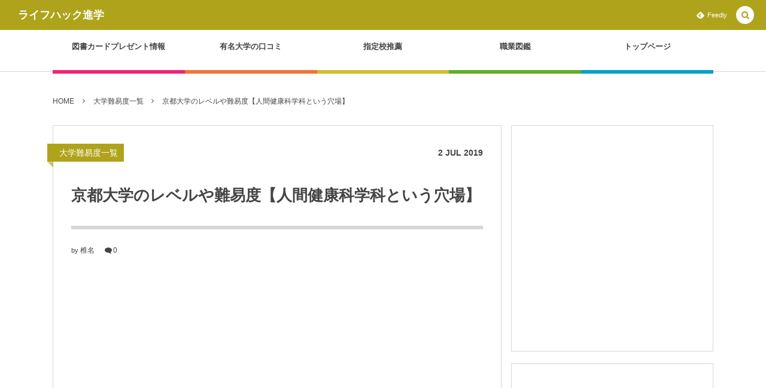

--- FILE ---
content_type: text/html; charset=UTF-8
request_url: https://life-hack-lab.com/nanido/kyoto-rank/
body_size: 15262
content:
<!DOCTYPE html><html lang="ja"
	prefix="og: https://ogp.me/ns#"  class="no-js"><head prefix="og: http://ogp.me/ns# fb: http://ogp.me/ns/fb# article: http://ogp.me/ns/article#"><meta charset="UTF-8" />
<meta name="viewport" content="width=device-width,initial-scale=1,minimum-scale=1,user-scalable=yes" /><link rel="canonical" href="https://life-hack-lab.com/nanido/kyoto-rank/" /><title>京都大学のレベルや難易度【人間健康科学科という穴場】 | ライフハック進学</title>
<link rel="dns-prefetch" href="//connect.facebook.net" /><link rel="dns-prefetch" href="//secure.gravatar.com" /><link rel="dns-prefetch" href="//api.pinterest.com" /><link rel="dns-prefetch" href="//jsoon.digitiminimi.com" /><link rel="dns-prefetch" href="//b.hatena.ne.jp" /><link rel="dns-prefetch" href="//platform.twitter.com" /><meta http-equiv="Last-Modified" content="Tue, 02 Jul. 2019 15:41:25 +0900" /><link rel="pingback" href="https://life-hack-lab.com/xmlrpc.php" />
<!-- All in One SEO Pack 3.2.9 によって Michael Torbert の Semper Fi Web Designob_start_detected [-1,-1] -->
<script type="application/ld+json" class="aioseop-schema">{"@context":"https://schema.org","@graph":[{"@type":"Organization","@id":"https://life-hack-lab.com/#organization","url":"https://life-hack-lab.com/","name":"\u30e9\u30a4\u30d5\u30cf\u30c3\u30af\u9032\u5b66","sameAs":[]},{"@type":"WebSite","@id":"https://life-hack-lab.com/#website","url":"https://life-hack-lab.com/","name":"\u30e9\u30a4\u30d5\u30cf\u30c3\u30af\u9032\u5b66","publisher":{"@id":"https://life-hack-lab.com/#organization"}},{"@type":"WebPage","@id":"https://life-hack-lab.com/nanido/kyoto-rank/#webpage","url":"https://life-hack-lab.com/nanido/kyoto-rank/","inLanguage":"ja","name":"\u4eac\u90fd\u5927\u5b66\u306e\u30ec\u30d9\u30eb\u3084\u96e3\u6613\u5ea6\u3010\u4eba\u9593\u5065\u5eb7\u79d1\u5b66\u79d1\u3068\u3044\u3046\u7a74\u5834\u3011","isPartOf":{"@id":"https://life-hack-lab.com/#website"},"image":{"@type":"ImageObject","@id":"https://life-hack-lab.com/nanido/kyoto-rank/#primaryimage","url":"https://life-hack-lab.com/wp-content/uploads/2019/07/kyoto-rank.png","width":442,"height":297},"primaryImageOfPage":{"@id":"https://life-hack-lab.com/nanido/kyoto-rank/#primaryimage"},"datePublished":"2019-07-02T06:41:25+09:00","dateModified":"2019-07-02T06:41:25+09:00"},{"@type":"Article","@id":"https://life-hack-lab.com/nanido/kyoto-rank/#article","isPartOf":{"@id":"https://life-hack-lab.com/nanido/kyoto-rank/#webpage"},"author":{"@id":"https://life-hack-lab.com/author/hcker-xo/#author"},"headline":"\u4eac\u90fd\u5927\u5b66\u306e\u30ec\u30d9\u30eb\u3084\u96e3\u6613\u5ea6\u3010\u4eba\u9593\u5065\u5eb7\u79d1\u5b66\u79d1\u3068\u3044\u3046\u7a74\u5834\u3011","datePublished":"2019-07-02T06:41:25+09:00","dateModified":"2019-07-02T06:41:25+09:00","commentCount":0,"mainEntityOfPage":{"@id":"https://life-hack-lab.com/nanido/kyoto-rank/#webpage"},"publisher":{"@id":"https://life-hack-lab.com/#organization"},"articleSection":"\u5927\u5b66\u96e3\u6613\u5ea6\u4e00\u89a7","image":{"@type":"ImageObject","@id":"https://life-hack-lab.com/nanido/kyoto-rank/#primaryimage","url":"https://life-hack-lab.com/wp-content/uploads/2019/07/kyoto-rank.png","width":442,"height":297}},{"@type":"Person","@id":"https://life-hack-lab.com/author/hcker-xo/#author","name":"\u690e\u540d","sameAs":[],"image":{"@type":"ImageObject","@id":"https://life-hack-lab.com/#personlogo","url":"https://secure.gravatar.com/avatar/552be5dd2ade268752dc19c530e62730?s=96&d=mm&r=g","width":96,"height":96,"caption":"\u690e\u540d"}}]}</script>
<link rel="canonical" href="https://life-hack-lab.com/nanido/kyoto-rank/" />
<meta property="og:type" content="article" />
<meta property="og:title" content="京都大学のレベルや難易度【人間健康科学科という穴場】 | ライフハック進学" />
<meta property="og:description" content="こんにちは！ 今回は京都大学のレベルや難易度についてご紹介していきたいと思います。 京都大学は入試難易度が日本最高峰として知られる東京大学に肩を並べる最難関国立大学の1つであり、知名度や人気も非常に高いです。 それでは、次は京都大学の学部別入試難易度を見て行きたいと思います！ (今回表示している偏差値は、全て河合塾の偏差値表をもとにしています。) 関連記事 京都大学の評判について" />
<meta property="og:url" content="https://life-hack-lab.com/nanido/kyoto-rank/" />
<meta property="og:site_name" content="Life Hack Lab" />
<meta property="og:image" content="https://life-hack-lab.com/wp-content/uploads/2019/07/kyoto-rank.png" />
<meta property="article:published_time" content="2019-07-02T06:41:25Z" />
<meta property="article:modified_time" content="2019-07-02T06:41:25Z" />
<meta property="og:image:secure_url" content="https://life-hack-lab.com/wp-content/uploads/2019/07/kyoto-rank.png" />
<meta name="twitter:card" content="summary" />
<meta name="twitter:site" content="@Shiina_in_tokyo" />
<meta name="twitter:domain" content="https://twitter.com/Shiina_in_tokyo" />
<meta name="twitter:title" content="京都大学のレベルや難易度【人間健康科学科という穴場】 | ライフハック進学" />
<meta name="twitter:description" content="こんにちは！ 今回は京都大学のレベルや難易度についてご紹介していきたいと思います。 京都大学は入試難易度が日本最高峰として知られる東京大学に肩を並べる最難関国立大学の1つであり、知名度や人気も非常に高いです。 それでは、次は京都大学の学部別入試難易度を見て行きたいと思います！ (今回表示している偏差値は、全て河合塾の偏差値表をもとにしています。) 関連記事 京都大学の評判について" />
<meta name="twitter:image" content="https://life-hack-lab.com/wp-content/uploads/2019/07/kyoto-rank.png" />
			<script >
				window.ga=window.ga||function(){(ga.q=ga.q||[]).push(arguments)};ga.l=+new Date;
				ga('create', 'UA-108489965-1', 'auto');
				// Plugins
				
				ga('send', 'pageview');
			</script>
			<script async src="https://www.google-analytics.com/analytics.js"></script>
			<!-- All in One SEO Pack -->
<link rel='dns-prefetch' href='//s0.wp.com' />
<link rel='dns-prefetch' href='//ajax.googleapis.com' />
<link rel='dns-prefetch' href='//s.w.org' />
<link rel="alternate" type="application/rss+xml" title="ライフハック進学 &raquo; フィード" href="https://life-hack-lab.com/feed/" />
<link rel="alternate" type="application/rss+xml" title="ライフハック進学 &raquo; コメントフィード" href="https://life-hack-lab.com/comments/feed/" />
<link rel="alternate" type="application/rss+xml" title="ライフハック進学 &raquo; 京都大学のレベルや難易度【人間健康科学科という穴場】 のコメントのフィード" href="https://life-hack-lab.com/nanido/kyoto-rank/feed/" />
		<script>
			window._wpemojiSettings = {"baseUrl":"https:\/\/s.w.org\/images\/core\/emoji\/12.0.0-1\/72x72\/","ext":".png","svgUrl":"https:\/\/s.w.org\/images\/core\/emoji\/12.0.0-1\/svg\/","svgExt":".svg","source":{"concatemoji":"https:\/\/life-hack-lab.com\/wp-includes\/js\/wp-emoji-release.min.js?ver=5.3.20"}};
			!function(e,a,t){var n,r,o,i=a.createElement("canvas"),p=i.getContext&&i.getContext("2d");function s(e,t){var a=String.fromCharCode;p.clearRect(0,0,i.width,i.height),p.fillText(a.apply(this,e),0,0);e=i.toDataURL();return p.clearRect(0,0,i.width,i.height),p.fillText(a.apply(this,t),0,0),e===i.toDataURL()}function c(e){var t=a.createElement("script");t.src=e,t.defer=t.type="text/javascript",a.getElementsByTagName("head")[0].appendChild(t)}for(o=Array("flag","emoji"),t.supports={everything:!0,everythingExceptFlag:!0},r=0;r<o.length;r++)t.supports[o[r]]=function(e){if(!p||!p.fillText)return!1;switch(p.textBaseline="top",p.font="600 32px Arial",e){case"flag":return s([127987,65039,8205,9895,65039],[127987,65039,8203,9895,65039])?!1:!s([55356,56826,55356,56819],[55356,56826,8203,55356,56819])&&!s([55356,57332,56128,56423,56128,56418,56128,56421,56128,56430,56128,56423,56128,56447],[55356,57332,8203,56128,56423,8203,56128,56418,8203,56128,56421,8203,56128,56430,8203,56128,56423,8203,56128,56447]);case"emoji":return!s([55357,56424,55356,57342,8205,55358,56605,8205,55357,56424,55356,57340],[55357,56424,55356,57342,8203,55358,56605,8203,55357,56424,55356,57340])}return!1}(o[r]),t.supports.everything=t.supports.everything&&t.supports[o[r]],"flag"!==o[r]&&(t.supports.everythingExceptFlag=t.supports.everythingExceptFlag&&t.supports[o[r]]);t.supports.everythingExceptFlag=t.supports.everythingExceptFlag&&!t.supports.flag,t.DOMReady=!1,t.readyCallback=function(){t.DOMReady=!0},t.supports.everything||(n=function(){t.readyCallback()},a.addEventListener?(a.addEventListener("DOMContentLoaded",n,!1),e.addEventListener("load",n,!1)):(e.attachEvent("onload",n),a.attachEvent("onreadystatechange",function(){"complete"===a.readyState&&t.readyCallback()})),(n=t.source||{}).concatemoji?c(n.concatemoji):n.wpemoji&&n.twemoji&&(c(n.twemoji),c(n.wpemoji)))}(window,document,window._wpemojiSettings);
		</script>
		<style type="text/css">
img.wp-smiley,
img.emoji {
	display: inline !important;
	border: none !important;
	box-shadow: none !important;
	height: 1em !important;
	width: 1em !important;
	margin: 0 .07em !important;
	vertical-align: -0.1em !important;
	background: none !important;
	padding: 0 !important;
}
</style>
	<link rel='stylesheet' id='wp-block-library-css'  href='https://life-hack-lab.com/wp-includes/css/dist/block-library/style.min.css?ver=5.3.20' type='text/css' media='all' />
<link rel='stylesheet' id='contact-form-7-css'  href='https://life-hack-lab.com/wp-content/plugins/contact-form-7/includes/css/styles.css?ver=5.1.4' type='text/css' media='all' />
<link rel='stylesheet' id='toc-screen-css'  href='https://life-hack-lab.com/wp-content/plugins/table-of-contents-plus/screen.min.css?ver=1509' type='text/css' media='all' />
<link rel='stylesheet' id='digipress-css'  href='https://life-hack-lab.com/wp-content/themes/dp-colors/css/pc.css?ver=20200506015125' type='text/css' media='all' />
<link rel='stylesheet' id='wow-css'  href='https://life-hack-lab.com/wp-content/themes/dp-colors/css/animate.css?ver=2.3.0.4' type='text/css' media='all' />
<link rel='stylesheet' id='dp-visual-css'  href='https://life-hack-lab.com/wp-content/uploads/digipress/colors/css/visual-custom.css?ver=20200608000850' type='text/css' media='all' />
<link rel='stylesheet' id='jquery-lazyloadxt-spinner-css-css'  href='//life-hack-lab.com/wp-content/plugins/a3-lazy-load/assets/css/jquery.lazyloadxt.spinner.css?ver=5.3.20' type='text/css' media='all' />
<link rel='stylesheet' id='jetpack_css-css'  href='https://life-hack-lab.com/wp-content/plugins/jetpack/css/jetpack.css?ver=7.8.4' type='text/css' media='all' />
<script>if (document.location.protocol != "https:") {document.location = document.URL.replace(/^http:/i, "https:");}</script><script src='https://ajax.googleapis.com/ajax/libs/jquery/2.2.4/jquery.min.js?ver=5.3.20'></script>
<link rel='https://api.w.org/' href='https://life-hack-lab.com/wp-json/' />
<link rel="EditURI" type="application/rsd+xml" title="RSD" href="https://life-hack-lab.com/xmlrpc.php?rsd" />
<link rel="wlwmanifest" type="application/wlwmanifest+xml" href="https://life-hack-lab.com/wp-includes/wlwmanifest.xml" /> 
<link rel='shortlink' href='https://life-hack-lab.com/?p=5188' />
<link rel="alternate" type="application/json+oembed" href="https://life-hack-lab.com/wp-json/oembed/1.0/embed?url=https%3A%2F%2Flife-hack-lab.com%2Fnanido%2Fkyoto-rank%2F" />
<link rel="alternate" type="text/xml+oembed" href="https://life-hack-lab.com/wp-json/oembed/1.0/embed?url=https%3A%2F%2Flife-hack-lab.com%2Fnanido%2Fkyoto-rank%2F&#038;format=xml" />
<style type='text/css'>img#wpstats{display:none}</style><!-- All in one Favicon 4.7 --><link rel="shortcut icon" href="https://life-hack-lab.com/wp-content/uploads/2019/03/ラ-1.png" />
<link rel="icon" href="https://life-hack-lab.com/wp-content/uploads/2019/03/ラ-2.png" type="image/gif"/>
<link rel="icon" href="https://life-hack-lab.com/wp-content/uploads/2019/03/ラ.png" type="image/png"/>
<link rel="apple-touch-icon" href="https://life-hack-lab.com/wp-content/uploads/2019/03/ラ-3.png" />
<style type="text/css" id="custom-background-css">
body.custom-background { background-color: #ffffff; }
</style>
	<script>j$=jQuery;</script></head>
<body data-rsssl=1 class="post-template-default single single-post postid-5188 single-format-standard custom-background pc-theme not-home" data-ct-sns-cache="true" data-ct-sns-cache-time="86400000"><div id="wrapper">
<header id="header" class="header_area not-home">
<div id="header-bar"><h1 class="bar_title not-home"><a href="https://life-hack-lab.com/" title="ライフハック進学" class="txt wow fadeInLeft">ライフハック進学</a></h1><div id="header-bar-content" class="wow fadeInRight has_search">
<div id="expand_global_menu" role="button" class="bar_item icon-spaced-menu"><span>Menu</span></div><div id="header-sns" class="bar_item"><ul><li class="feedly"><a href="https://feedly.com/i/subscription/feed/https%3A%2F%2Flife-hack-lab.com%2Ffeed%2F" target="_blank" title="Follow on feedly" class="icon-feedly"><span>Feedly</span></a></li></ul></div></div></div><div id="header-content"></div><nav id="header-menu" class="header-menu-normal-page"><div id="header-menu-content"><ul id="global_menu_ul" class="menu_num_5 under_bar"><li id="menu-item-3378" class="menu-item menu-item-type-custom menu-item-object-custom"><a href="https://life-hack-lab.com/gakureki/mynavi/" class="menu-link"><span class="menu-title">図書カードプレゼント情報</span></a></li>
<li id="menu-item-3410" class="menu-item menu-item-type-custom menu-item-object-custom"><a href="https://life-hack-lab.com/tag/%E6%9C%89%E5%90%8D%E5%A4%A7%E5%AD%A6/" class="menu-link"><span class="menu-title">有名大学の口コミ</span></a></li>
<li id="menu-item-3411" class="menu-item menu-item-type-custom menu-item-object-custom"><a href="https://life-hack-lab.com/tag/%E6%8C%87%E5%AE%9A%E6%A0%A1%E6%8E%A8%E8%96%A6/" class="menu-link"><span class="menu-title">指定校推薦</span></a></li>
<li id="menu-item-3379" class="menu-item menu-item-type-taxonomy menu-item-object-category"><a href="https://life-hack-lab.com/category/syokugyou/" class="menu-link"><span class="menu-title">職業図鑑</span></a></li>
<li id="menu-item-8737" class="menu-item menu-item-type-post_type menu-item-object-page menu-item-home"><a href="https://life-hack-lab.com/" class="menu-link"><span class="menu-title">トップページ</span></a></li>
</ul></div></nav></header><main id="main" role="main" class="not-home"><nav id="dp_breadcrumb_nav" class="dp_breadcrumb_nav widget-container-inner"><ul><li><a href="https://life-hack-lab.com/" class="nav_home"><span>HOME</span></a></li><li><a href="https://life-hack-lab.com/category/nanido/"><span>大学難易度一覧</span></a></li><li><a href="https://life-hack-lab.com/nanido/kyoto-rank/"><span>京都大学のレベルや難易度【人間健康科学科という穴場】</span></a></li></ul></nav><div id="main-content" class="clearfix"><div id="content" class="content two-col"><div id="article-content"><article id="post-5188" class="single-article post-5188 post type-post status-publish format-standard has-post-thumbnail category-nanido">
<header id="single-header" class="right"><div class="post-meta top"><div class="single-cat"><a href="https://life-hack-lab.com/category/nanido/" rel="tag" class=" cat-color26">大学難易度一覧</a></div><div class="single-date"><time datetime="2019-07-02T15:41:25+09:00" class="published"><span class="date_day">2</span> <span class="date_month_en">Jul</span> <span class="date_year">2019</span></time></div></div><h1 class="single-title"><span class="wow fadeInRight">京都大学のレベルや難易度【人間健康科学科という穴場】</span></h1><div class="post-meta under-title"><div class="author-info meta-author vcard"><div class="author-name">by <a href="https://life-hack-lab.com/author/hcker-xo/" rel="author" title="Show articles of this user." class="fn">椎名</a></div></div><span class="meta-comment-num icon-comment"><a href="https://life-hack-lab.com/nanido/kyoto-rank/#respond" title="Comment on 京都大学のレベルや難易度【人間健康科学科という穴場】">0</a></span></div></header><div id="widget-post-header" class="widget-content header two-col clearfix"><div id="dpcustomtextwidget-3" class="widget dp_custom_text_widget single"><div class="dp_text_widget"><script async src="https://pagead2.googlesyndication.com/pagead/js/adsbygoogle.js"></script>
<!-- toplink -->
<ins class="adsbygoogle"
     style="display:block"
     data-ad-client="ca-pub-5013437485131506"
     data-ad-slot="4033833063"
     data-ad-format="link"
     data-full-width-responsive="true"></ins>
<script>
     (adsbygoogle = window.adsbygoogle || []).push({});
</script></div></div></div><div class="entry entry-content"><p><img class="lazy lazy-hidden alignnone size-full wp-image-5190" src="//life-hack-lab.com/wp-content/plugins/a3-lazy-load/assets/images/lazy_placeholder.gif" data-lazy-type="image" data-src="https://life-hack-lab.com/wp-content/uploads/2019/07/kyoto-rank.png" alt="" width="442" height="297" srcset="" data-srcset="https://life-hack-lab.com/wp-content/uploads/2019/07/kyoto-rank.png 442w, https://life-hack-lab.com/wp-content/uploads/2019/07/kyoto-rank-300x202.png 300w" sizes="(max-width: 442px) 100vw, 442px" /><noscript><img class="alignnone size-full wp-image-5190" src="https://life-hack-lab.com/wp-content/uploads/2019/07/kyoto-rank.png" alt="" width="442" height="297" srcset="https://life-hack-lab.com/wp-content/uploads/2019/07/kyoto-rank.png 442w, https://life-hack-lab.com/wp-content/uploads/2019/07/kyoto-rank-300x202.png 300w" sizes="(max-width: 442px) 100vw, 442px" /></noscript><br />
こんにちは！<br />
今回は京都大学のレベルや難易度についてご紹介していきたいと思います。</p>
<p>京都大学は入試難易度が日本最高峰として知られる東京大学に肩を並べる最難関国立大学の1つであり、知名度や人気も非常に高いです。</p>
<p>それでは、次は京都大学の学部別入試難易度を見て行きたいと思います！<br />
(今回表示している偏差値は、全て河合塾の偏差値表をもとにしています。)</p>
<p><strong>関連記事</strong><br />
<a href="https://life-hack-lab.com/gakureki/uk/">京都大学の評判について</a></p>
<div id="dpcustomtextwidget-9" class="widget-box dp_custom_text_widget single"><div class="dp_text_widget"><script async src="//pagead2.googlesyndication.com/pagead/js/adsbygoogle.js"></script>
<ins class="adsbygoogle"
     style="display:block; text-align:center;"
     data-ad-layout="in-article"
     data-ad-format="fluid"
     data-ad-client="ca-pub-5013437485131506"
     data-ad-slot="9495237603"></ins>
<script>
     (adsbygoogle = window.adsbygoogle || []).push({});
</script></div></div><div id="toc_container" class="toc_white no_bullets"><p class="toc_title">この記事の目次</p><ul class="toc_list"><li><a href="#i">京都大学の学部別レベル・難易度</a></li><li><a href="#i-2">京都大学総合人間学部のレベル・難易度</a></li><li><a href="#i-3">京都大学文学部のレベル・難易度</a></li><li><a href="#i-4">京都大学教育学部のレベル・難易度</a></li><li><a href="#i-5">京都大学法学部のレベル・難易度</a></li><li><a href="#i-6">京都大学経済学部のレベル・難易度</a></li><li><a href="#i-7">京都大学理学部のレベル・難易度</a></li><li><a href="#i-8">京都大学医学部(医学科)のレベル・難易度</a></li><li><a href="#i-9">京都大学薬学部のレベル・難易度</a></li><li><a href="#i-10">京都大学工学部のレベル・難易度</a></li><li><a href="#i-11">京都大学農学部のレベル・難易度</a></li><li><a href="#i-12">京都大学で最も入りやすいのは総合人間学部と農学部、入りにくいのは医学部(医学科)</a></li><li><a href="#i-13">今回のまとめ</a></li></ul></div>
<script async src="//pagead2.googlesyndication.com/pagead/js/adsbygoogle.js"></script>
<ins class="adsbygoogle"
     style="display:block; text-align:center;"
     data-ad-layout="in-article"
     data-ad-format="fluid"
     data-ad-client="ca-pub-5013437485131506"
     data-ad-slot="9495237603"></ins>
<script>
     (adsbygoogle = window.adsbygoogle || []).push({});
</script><h2 id="e4baace983bde5a4a7e5ada6e381aee5ada6e983a8e588a5e383ace38399e383abe383bbe99ba3e69893e5baa6-1"><span id="i">京都大学の学部別レベル・難易度</span></h2>
<h3 id="e4baace983bde5a4a7e5ada6e7b78fe59088e4babae99693e5ada6e983a8e381aee383ace38399e383abe383bbe99ba3e69893e5baa6-2"><span id="i-2">京都大学総合人間学部のレベル・難易度</span></h3>
<p><strong>京都大学（総合人間－総合人間文系） &#8230;偏差値67.5、センターボーダー92％</strong><br />
大阪 （人間科学－人間科学Ａパターン）&#8230;偏差値65、センターボーダー84％</p>
<p>京都大学総合人間学部は自由な校風で知られる京都大学の中でも自由度の高い学部です。類似する学部として東京大学教養学部が知られています。また、本学部は文系理系共にセンター試験は理科と社会のみなのでとてもセンターボーダーが高くなっております。</p>
<p>総合人間学部は文系も理系も入学可能で文理融合学部だということに加え自分で文系理系関係なく自由にカリキュラムを組むことが可能です。<br />
蛇足ですが、本学部は学内で「暇総人」と呼ばれることも。</p>
<h3 id="e4baace983bde5a4a7e5ada6e69687e5ada6e983a8e381aee383ace38399e383abe383bbe99ba3e69893e5baa6-3"><span id="i-3">京都大学文学部のレベル・難易度</span></h3>
<p>東京大学（文科三類） &#8230;偏差値67.5、センターボーダー91％<br />
<strong>京都大学（文－人文） &#8230;偏差値67.5、センターボーダー88％</strong><br />
大阪大学（文－人文） &#8230;偏差値65、センターボーダー85％</p>
<p>京都大学文学部は大阪大学文学部より入試難易度は低めで、東京大学文科三類と同程度の難易度です。<br />
本学部は学内で試験が楽で遊んでいられる学部として「あそぶん学部」と呼ばれるとか。</p>
<p>東京大学と迷われる方がいらっしゃると思いますが、京都大学の社会は一科目で東京大学は二科目といった違いがあります。とはいえ、どちらが良いかは好みです。</p>
<h3 id="e4baace983bde5a4a7e5ada6e69599e882b2e5ada6e983a8e381aee383ace38399e383abe383bbe99ba3e69893e5baa6-4"><span id="i-4">京都大学教育学部のレベル・難易度</span></h3>
<p>東京大学（文科三類） &#8230;偏差値67.5、センターボーダー91％<br />
<strong>京都大学（教育－教育科学文系） &#8230;偏差値67.5、センターボーダー88％</strong><br />
筑波大学（人間－教育） &#8230;偏差値60、センターボーダー84％</p>
<p>京都大学教育学部は東京大学文科三類より少し簡単でお茶の水女子大学文教育学部より難しいといった入試難易度になっております。<br />
本学部は全体としては就職する方が多いようですが、教育心理系は大学院に進学する方が多いです。また、意外にも教育系への就職は少なくメーカーや銀行等、多岐にわたるようです。</p>
<h3 id="e4baace983bde5a4a7e5ada6e6b395e5ada6e983a8e381aee383ace38399e383abe383bbe99ba3e69893e5baa6-5"><span id="i-5">京都大学法学部のレベル・難易度</span></h3>
<p>東京大学（文科一類） &#8230;偏差値70、センターボーダー91％<br />
<strong>京都大学（法） &#8230;偏差値67.5、センターボーダー87％</strong><br />
大阪大学（法－法） &#8230;偏差値65、センターボーダー84％</p>
<p>京都大学法学部は入試難易度が東京大学文科一類より簡単で一橋大学法学部とほぼ同等です。<br />
本学部は学内でアホほど勉強しなければならず試験も難しいかつ留年率もやや高めであることから「あほう学部」と呼ばれるとか。京都大学か一橋大学の法学部では正直差はなく、住んでいる地域や好みで選んで良いでしょう。</p>
<h3 id="e4baace983bde5a4a7e5ada6e7b58ce6b888e5ada6e983a8e381aee383ace38399e383abe383bbe99ba3e69893e5baa6-6"><span id="i-6">京都大学経済学部のレベル・難易度</span></h3>
<p>東京大学（文科二類） &#8230;偏差値67.5、センターボーダー91％<br />
<strong>京都大学（経済－経済経営文系） &#8230;偏差値67.5、センターボーダー88％</strong><br />
大阪大学（経済－経済・経営） &#8230;偏差値65、センターボーダー84％</p>
<p>京都大学経済学部は東京大学文科二類や一橋大学経済学部とほぼ同等の入試難易度となっております。学内で卒業論文がないや試験が楽、卒業しやすいことから「パラダイス経済学部」(通称「パラ経」)と揶揄されることも。<br />
二次試験で社会は一科目であるという点で共通の一橋大学とで、どちらに進学するか比較されますが住んでる地域により変わるでしょう。知名度は京都大学の方が上ですが就職に関して差はないです。</p>
<h3 id="e4baace983bde5a4a7e5ada6e79086e5ada6e983a8e381aee383ace38399e383abe383bbe99ba3e69893e5baa6-7"><span id="i-7">京都大学理学部のレベル・難易度</span></h3>
<p>東京大学（理科二類） &#8230;偏差値67.5、センターボーダー90％<br />
<strong>京都大学（理－理） &#8230;偏差値65、センターボーダー87％</strong><br />
大阪大学（理－生物－生物科学） &#8230;偏差値62.5、センターボーダー82％</p>
<p>京都大学理学部は東京大学理科一・二類より少し簡単で東京工業大学理学院と同程度の入試難度です。また、本学部は京都大学の看板学部であり、いかにも京大生（通称「イカ京」）が多数在籍しているとか。</p>
<p>東京工業大学との比較として偏差値は同程度(国語の有無の違いがあるので参考程度に)ですが知名度は明らかに京都大学の方が上であり、そして東京工業大学は理系単科大学に対して京都大学は総合大学です。そういった点で違いがありますが就職に関して差はないです。</p>
<h3 id="e4baace983bde5a4a7e5ada6e58cbbe5ada6e983a8e58cbbe5ada6e7a791e381aee383ace38399e383abe383bbe99ba3e69893e5baa6-8"><span id="i-8">京都大学医学部(医学科)のレベル・難易度</span></h3>
<p>東京大学（理科三類） &#8230;偏差値72.5、センターボーダー94％<br />
<strong>京都大学（医－医） &#8230;偏差値72.5、センターボーダー92％</strong><br />
大阪大学（医－医）&#8230;偏差値70、センターボーダー91％</p>
<p>京都大学医学部(医学科)は東京大学理科三類より少し簡単で東京医科歯科大学医学部医学科より少し難しいといった入試難易度となっております。<br />
また、医学部には四年制の人間健康科学科という学科もあり、こちらは本学で最も入りやすい学部として一部の方には有名です。理学療法士などの資格を取りたい方はぜひ。</p>
<h3 id="e4baace983bde5a4a7e5ada6e896ace5ada6e983a8e381aee383ace38399e383abe383bbe99ba3e69893e5baa6-9"><span id="i-9">京都大学薬学部のレベル・難易度</span></h3>
<p>金沢大学（医薬保健－医）&#8230;偏差値67.5、センターボーダー88％<br />
<strong>京都大学（薬） &#8230;偏差値65、センターボーダー86％</strong><br />
九州大学（薬－臨床薬） &#8230;偏差値62.5、センターボーダー85％</p>
<p>京都大学薬学部は東京大学理科一・二類より簡単で大阪大学薬学部や九州大学薬学部より難しいといった入試難易度になっております。<br />
本学部は六年制の薬学科と四年制の薬科学科がありますが、それは四回生の進級時に選択します。<br />
また、実験等もあるため忙しい学部のようですが薬学に興味ある方には、存分に勉強をすることができる環境があることからおすすめです。</p>
<h3 id="e4baace983bde5a4a7e5ada6e5b7a5e5ada6e983a8e381aee383ace38399e383abe383bbe99ba3e69893e5baa6-10"><span id="i-10">京都大学工学部のレベル・難易度</span></h3>
<p>東京大学（理科二類）&#8230;偏差値67.5、センターボーダー90％<br />
<strong>京都大学（工－情報） &#8230;偏差値65、センターボーダー88％</strong><br />
筑波大学（情報－情報メディア創成） &#8230;偏差値62.5、センターボーダー83％</p>
<p>京都大学工学部は東京工業大学工学院とほぼ同等で東京大学理科一・二類より少し簡単といった入試難易度です。また、本学部は学内ナンバーワンの学生数を誇ります。<br />
京都大学と東京工業大学の工学部とで迷われる方は理系単科大学なのか総合大学かや、知名度、住んでいる地域で選んでも良いでしょう。就職の際に差はないです。</p>
<h3 id="e4baace983bde5a4a7e5ada6e8beb2e5ada6e983a8e381aee383ace38399e383abe383bbe99ba3e69893e5baa6-11"><span id="i-11">京都大学農学部のレベル・難易度</span></h3>
<p>東京大学（理科二類） &#8230;偏差値67.5、センターボーダー90％<br />
<strong>京都大学（農－応用生命科学） &#8230;偏差値65、センターボーダー86％</strong><br />
東京農工大学（農－共同獣医） &#8230;偏差値62.5、センターボーダー85％</p>
<p>京都大学農学部は東京大学理科一・二類より少し簡単で名古屋大学農学部より難しいといった難易度です。<br />
本学部は他の理系学部に比べると忙しさは全体的に控え目のようです。それに加え単位取得もやや楽といった特徴があります。また、大半が大学院へ進学します。</p>
<h2 id="e4baace983bde5a4a7e5ada6e381a7e69c80e38282e585a5e3828ae38284e38199e38184e381aee381afe7b78fe59088e4babae99693e5ada6e983a8e381a8e8beb2-12"><span id="i-12">京都大学で最も入りやすいのは総合人間学部と農学部、入りにくいのは医学部(医学科)</span></h2>
<p>京都大学の中で最も入学しやすい学部は文系では総合人間学部、理系では農学部、最も入学が難しい学部は医学部(医学科)となります。</p>
<p>ただし、データにはないので除きましたが医学部(人間健康科学科)が理系の中では1番難度の低い学部となります。</p>
<h2 id="e4bb8ae59b9ee381aee381bee381a8e38281-13"><span id="i-13">今回のまとめ</span></h2>
<p>京都大学は東京大学と双璧をなすトップレベルの大学である事で有名です。</p>
<p>本学は自由な校風であり、24時間開放の自習室や京都大学吉田キャンパス周辺には立て看板(通称「タテカン」)が設置されているなどの特徴があります。</p>
<p><strong>関連記事</strong><br />
<a href="https://life-hack-lab.com/gakureki/uk/">京都大学の評判について</a></p>
</div><div id="widget-post-footer" class="widget-content footer two-col clearfix"><div id="dpcustomtextwidget-6" class="widget dp_custom_text_widget single"><div class="dp_text_widget"><script async src="//pagead2.googlesyndication.com/pagead/js/adsbygoogle.js"></script>
<ins class="adsbygoogle"
     style="display:block; text-align:center;"
     data-ad-layout="in-article"
     data-ad-format="fluid"
     data-ad-client="ca-pub-5013437485131506"
     data-ad-slot="9495237603"></ins>
<script>
     (adsbygoogle = window.adsbygoogle || []).push({});
</script></div></div><div id="dpcustomtextwidget-11" class="widget dp_custom_text_widget single"><div class="dp_text_widget"><script async src="https://pagead2.googlesyndication.com/pagead/js/adsbygoogle.js"></script>
<ins class="adsbygoogle"
     style="display:block"
     data-ad-format="autorelaxed"
     data-ad-client="ca-pub-5013437485131506"
     data-ad-slot="1534660524"></ins>
<script>
     (adsbygoogle = window.adsbygoogle || []).push({});
</script></div></div></div><footer class="post-meta bottom"><span class="meta-date"><time datetime="2019-07-02T15:41:25+09:00" class="published icon-clock eng"><span class="date_month_en_full">July</span> <span class="date_day">2</span>, <span class="date_year">2019</span></time></span><div class="author-info meta-author vcard"><div class="author-name">by <a href="https://life-hack-lab.com/author/hcker-xo/" rel="author" title="Show articles of this user." class="fn">椎名</a></div></div><span class="icon-edit"><a href="#respond">コメント</a></span><span class="meta-comment-num icon-comment"><a href="https://life-hack-lab.com/nanido/kyoto-rank/#respond" title="Comment on 京都大学のレベルや難易度【人間健康科学科という穴場】">0</a></span><div class="meta-cat">CATEGORY : <a href="https://life-hack-lab.com/category/nanido/" rel="tag" class=" cat-color26">大学難易度一覧</a></div></footer><div itemscope itemtype="http://data-vocabulary.org/Person" class="author_info"><div class="author_col one wow fadeInRight"></div><div class="author_col two  wow fadeInRight"></div><div class="author_col three"></div><div class=" wow fadeInUp"></div><div class="dp_related_posts clearfix horizontal two-col"><ul><li class="clearfix wow fadeInUp"><div class="widget-post-thumb"><a href="https://life-hack-lab.com/gakureki/seisenjogakuin/" title="清泉女学院大学の評判と偏差値【長野県内のお嬢様大学】" class="thumb-link"><figure class="post-thumb"><img src="https://life-hack-lab.com/wp-content/uploads/2020/03/seisenjogakuin.jpg" width="250" height="147" layout="responsive" class="wp-post-image" alt="清泉女学院大学の評判と偏差値【長野県内のお嬢様大学】" /></figure></a></div><div class="excerpt_div has_thumb"><div class="loop-cat"><a href="https://life-hack-lab.com/category/gakureki/" rel="tag" class="cat-link cat-color17"><span>学歴とかの話</span></a></div><div class="meta-date eng"><time datetime="2020-11-06T16:25:18+09:00"><span class="date_month_en_full">November</span> <span class="date_day">6</span>, <span class="date_year">2020</span></time></div><h4 class="excerpt_title_wid"><a href="https://life-hack-lab.com/gakureki/seisenjogakuin/" title="清泉女学院大学の評判と偏差値【長野県内のお嬢様大学】" class="item-link">清泉女学院大学の評判と偏差値【長野県内のお嬢様大学】</a></h4></div></li><li class="clearfix wow fadeInUp"><div class="widget-post-thumb"><a href="https://life-hack-lab.com/gakureki/nihon-shakaijigyo/" title="日本社会事業大学の評判と偏差値【福祉の東大です】" class="thumb-link"><figure class="post-thumb"><img src="https://life-hack-lab.com/wp-content/uploads/2020/03/nihon-shakaijigyo.jpg" width="154" height="154" layout="responsive" class="wp-post-image" alt="日本社会事業大学の評判と偏差値【福祉の東大です】" srcset="https://life-hack-lab.com/wp-content/uploads/2020/03/nihon-shakaijigyo.jpg 225w, https://life-hack-lab.com/wp-content/uploads/2020/03/nihon-shakaijigyo-150x150.jpg 150w" /></figure></a></div><div class="excerpt_div has_thumb"><div class="loop-cat"><a href="https://life-hack-lab.com/category/gakureki/" rel="tag" class="cat-link cat-color17"><span>学歴とかの話</span></a></div><div class="meta-date eng"><time datetime="2020-10-31T16:21:12+09:00"><span class="date_month_en_full">October</span> <span class="date_day">31</span>, <span class="date_year">2020</span></time></div><h4 class="excerpt_title_wid"><a href="https://life-hack-lab.com/gakureki/nihon-shakaijigyo/" title="日本社会事業大学の評判と偏差値【福祉の東大です】" class="item-link">日本社会事業大学の評判と偏差値【福祉の東大です】</a></h4></div></li><li class="clearfix wow fadeInUp"><div class="widget-post-thumb"><a href="https://life-hack-lab.com/gakureki/hirokei/" title="広島経済大学の評判と偏差値【広島県内では中堅レベルの大学】" class="thumb-link"><figure class="post-thumb"><img src="https://life-hack-lab.com/wp-content/uploads/2020/03/hiroshima-keizai2.png" width="250" height="54" layout="responsive" class="wp-post-image" alt="広島経済大学の評判と偏差値【広島県内では中堅レベルの大学】" srcset="https://life-hack-lab.com/wp-content/uploads/2020/03/hiroshima-keizai2.png 366w, https://life-hack-lab.com/wp-content/uploads/2020/03/hiroshima-keizai2-300x65.png 300w" /></figure></a></div><div class="excerpt_div has_thumb"><div class="loop-cat"><a href="https://life-hack-lab.com/category/gakureki/" rel="tag" class="cat-link cat-color17"><span>学歴とかの話</span></a></div><div class="meta-date eng"><time datetime="2020-10-24T16:17:48+09:00"><span class="date_month_en_full">October</span> <span class="date_day">24</span>, <span class="date_year">2020</span></time></div><h4 class="excerpt_title_wid"><a href="https://life-hack-lab.com/gakureki/hirokei/" title="広島経済大学の評判と偏差値【広島県内では中堅レベルの大学】" class="item-link">広島経済大学の評判と偏差値【広島県内では中堅レベルの大学】</a></h4></div></li><li class="clearfix wow fadeInUp"><div class="widget-post-thumb"><a href="https://life-hack-lab.com/gakureki/urawa/" title="浦和大学の評判と偏差値【偏差値は低いが福祉系の学部は有名】" class="thumb-link"><figure class="post-thumb"><img src="https://life-hack-lab.com/wp-content/uploads/2020/03/urawa.jpg" width="222" height="154" layout="responsive" class="wp-post-image" alt="浦和大学の評判と偏差値【偏差値は低いが福祉系の学部は有名】" /></figure></a></div><div class="excerpt_div has_thumb"><div class="loop-cat"><a href="https://life-hack-lab.com/category/gakureki/" rel="tag" class="cat-link cat-color17"><span>学歴とかの話</span></a></div><div class="meta-date eng"><time datetime="2020-10-17T16:08:42+09:00"><span class="date_month_en_full">October</span> <span class="date_day">17</span>, <span class="date_year">2020</span></time></div><h4 class="excerpt_title_wid"><a href="https://life-hack-lab.com/gakureki/urawa/" title="浦和大学の評判と偏差値【偏差値は低いが福祉系の学部は有名】" class="item-link">浦和大学の評判と偏差値【偏差値は低いが福祉系の学部は有名】</a></h4></div></li><li class="clearfix wow fadeInUp"><div class="widget-post-thumb"><a href="https://life-hack-lab.com/gakureki/gidu-shotoku/" title="岐阜聖徳学園大学の評判と偏差値【東海地方では中堅レベルの大学】" class="thumb-link"><figure class="post-thumb"><img src="https://life-hack-lab.com/wp-content/uploads/2020/03/gifu-shotoku.jpg" width="154" height="154" layout="responsive" class="wp-post-image" alt="岐阜聖徳学園大学の評判と偏差値【東海地方では中堅レベルの大学】" srcset="https://life-hack-lab.com/wp-content/uploads/2020/03/gifu-shotoku.jpg 225w, https://life-hack-lab.com/wp-content/uploads/2020/03/gifu-shotoku-150x150.jpg 150w" /></figure></a></div><div class="excerpt_div has_thumb"><div class="loop-cat"><a href="https://life-hack-lab.com/category/gakureki/" rel="tag" class="cat-link cat-color17"><span>学歴とかの話</span></a></div><div class="meta-date eng"><time datetime="2020-10-10T16:05:50+09:00"><span class="date_month_en_full">October</span> <span class="date_day">10</span>, <span class="date_year">2020</span></time></div><h4 class="excerpt_title_wid"><a href="https://life-hack-lab.com/gakureki/gidu-shotoku/" title="岐阜聖徳学園大学の評判と偏差値【東海地方では中堅レベルの大学】" class="item-link">岐阜聖徳学園大学の評判と偏差値【東海地方では中堅レベルの大学】</a></h4></div></li><li class="clearfix wow fadeInUp"><div class="widget-post-thumb"><a href="https://life-hack-lab.com/gakureki/senzokugakuen/" title="洗足学園音楽大学の評判と偏差値【お金持ちの学生が多く音大の中では中堅レベルの難易度】　" class="thumb-link"><figure class="post-thumb"><img src="https://life-hack-lab.com/wp-content/uploads/2020/03/senzokugakuen.png" width="154" height="154" layout="responsive" class="wp-post-image" alt="洗足学園音楽大学の評判と偏差値【お金持ちの学生が多く音大の中では中堅レベルの難易度】　" srcset="https://life-hack-lab.com/wp-content/uploads/2020/03/senzokugakuen.png 225w, https://life-hack-lab.com/wp-content/uploads/2020/03/senzokugakuen-150x150.png 150w" /></figure></a></div><div class="excerpt_div has_thumb"><div class="loop-cat"><a href="https://life-hack-lab.com/category/gakureki/" rel="tag" class="cat-link cat-color17"><span>学歴とかの話</span></a></div><div class="meta-date eng"><time datetime="2020-10-03T16:02:08+09:00"><span class="date_month_en_full">October</span> <span class="date_day">3</span>, <span class="date_year">2020</span></time></div><h4 class="excerpt_title_wid"><a href="https://life-hack-lab.com/gakureki/senzokugakuen/" title="洗足学園音楽大学の評判と偏差値【お金持ちの学生が多く音大の中では中堅レベルの難易度】　" class="item-link">洗足学園音楽大学の評判と偏差値【お金持ちの学生が多く音大の中では中堅レベルの難易度】　</a></h4></div></li></ul><a href="https://life-hack-lab.com/author/" class="more-entry-link wow fadeInDown" rel="author" title="Show articles of this user."><span>椎名の記事一覧</span></a></div></div></article><aside class="dp_related_posts clearfix vertical two-col"><h3 class="inside-title"><span class="wow fadeInRight">こんな記事もよく読まれています</span></h3><ul><li class="clearfix wow fadeInUp"><div class="widget-post-thumb has_cat"><a href="https://life-hack-lab.com/gakureki/seisenjogakuin/" class="thumb_link"><img src="https://life-hack-lab.com/wp-content/uploads/2020/03/seisenjogakuin.jpg" width="250" height="147" layout="responsive" class="wp-post-image" alt="清泉女学院大学の評判と偏差値【長野県内のお嬢様大学】" /></a><div class="loop-cat"><a href="https://life-hack-lab.com/category/gakureki/" rel="tag" class=" cat-color17">学歴とかの話</a></div></div><div class="excerpt_div"><h4><a href="https://life-hack-lab.com/gakureki/seisenjogakuin/" class="rel-post-title item-link">清泉女学院大学の評判と偏差値【長野県内のお嬢様大学】</a></h4></div></li><li class="clearfix wow fadeInUp"><div class="widget-post-thumb has_cat"><a href="https://life-hack-lab.com/gakureki/nihon-shakaijigyo/" class="thumb_link"><img src="https://life-hack-lab.com/wp-content/uploads/2020/03/nihon-shakaijigyo.jpg" width="154" height="154" layout="responsive" class="wp-post-image" alt="日本社会事業大学の評判と偏差値【福祉の東大です】" srcset="https://life-hack-lab.com/wp-content/uploads/2020/03/nihon-shakaijigyo.jpg 225w, https://life-hack-lab.com/wp-content/uploads/2020/03/nihon-shakaijigyo-150x150.jpg 150w" /></a><div class="loop-cat"><a href="https://life-hack-lab.com/category/gakureki/" rel="tag" class=" cat-color17">学歴とかの話</a></div></div><div class="excerpt_div"><h4><a href="https://life-hack-lab.com/gakureki/nihon-shakaijigyo/" class="rel-post-title item-link">日本社会事業大学の評判と偏差値【福祉の東大です】</a></h4></div></li><li class="clearfix wow fadeInUp"><div class="widget-post-thumb has_cat"><a href="https://life-hack-lab.com/gakureki/hirokei/" class="thumb_link"><img src="https://life-hack-lab.com/wp-content/uploads/2020/03/hiroshima-keizai2.png" width="250" height="54" layout="responsive" class="wp-post-image" alt="広島経済大学の評判と偏差値【広島県内では中堅レベルの大学】" srcset="https://life-hack-lab.com/wp-content/uploads/2020/03/hiroshima-keizai2.png 366w, https://life-hack-lab.com/wp-content/uploads/2020/03/hiroshima-keizai2-300x65.png 300w" /></a><div class="loop-cat"><a href="https://life-hack-lab.com/category/gakureki/" rel="tag" class=" cat-color17">学歴とかの話</a></div></div><div class="excerpt_div"><h4><a href="https://life-hack-lab.com/gakureki/hirokei/" class="rel-post-title item-link">広島経済大学の評判と偏差値【広島県内では中堅レベルの大学】</a></h4></div></li><li class="clearfix wow fadeInUp"><div class="widget-post-thumb has_cat"><a href="https://life-hack-lab.com/gakureki/urawa/" class="thumb_link"><img src="https://life-hack-lab.com/wp-content/uploads/2020/03/urawa.jpg" width="222" height="154" layout="responsive" class="wp-post-image" alt="浦和大学の評判と偏差値【偏差値は低いが福祉系の学部は有名】" /></a><div class="loop-cat"><a href="https://life-hack-lab.com/category/gakureki/" rel="tag" class=" cat-color17">学歴とかの話</a></div></div><div class="excerpt_div"><h4><a href="https://life-hack-lab.com/gakureki/urawa/" class="rel-post-title item-link">浦和大学の評判と偏差値【偏差値は低いが福祉系の学部は有名】</a></h4></div></li><li class="clearfix wow fadeInUp"><div class="widget-post-thumb has_cat"><a href="https://life-hack-lab.com/gakureki/gidu-shotoku/" class="thumb_link"><img src="https://life-hack-lab.com/wp-content/uploads/2020/03/gifu-shotoku.jpg" width="154" height="154" layout="responsive" class="wp-post-image" alt="岐阜聖徳学園大学の評判と偏差値【東海地方では中堅レベルの大学】" srcset="https://life-hack-lab.com/wp-content/uploads/2020/03/gifu-shotoku.jpg 225w, https://life-hack-lab.com/wp-content/uploads/2020/03/gifu-shotoku-150x150.jpg 150w" /></a><div class="loop-cat"><a href="https://life-hack-lab.com/category/gakureki/" rel="tag" class=" cat-color17">学歴とかの話</a></div></div><div class="excerpt_div"><h4><a href="https://life-hack-lab.com/gakureki/gidu-shotoku/" class="rel-post-title item-link">岐阜聖徳学園大学の評判と偏差値【東海地方では中堅レベルの大学】</a></h4></div></li><li class="clearfix wow fadeInUp"><div class="widget-post-thumb has_cat"><a href="https://life-hack-lab.com/gakureki/senzokugakuen/" class="thumb_link"><img src="https://life-hack-lab.com/wp-content/uploads/2020/03/senzokugakuen.png" width="154" height="154" layout="responsive" class="wp-post-image" alt="洗足学園音楽大学の評判と偏差値【お金持ちの学生が多く音大の中では中堅レベルの難易度】　" srcset="https://life-hack-lab.com/wp-content/uploads/2020/03/senzokugakuen.png 225w, https://life-hack-lab.com/wp-content/uploads/2020/03/senzokugakuen-150x150.png 150w" /></a><div class="loop-cat"><a href="https://life-hack-lab.com/category/gakureki/" rel="tag" class=" cat-color17">学歴とかの話</a></div></div><div class="excerpt_div"><h4><a href="https://life-hack-lab.com/gakureki/senzokugakuen/" class="rel-post-title item-link">洗足学園音楽大学の評判と偏差値【お金持ちの学生が多く音大の中では中堅レベルの難易度】　</a></h4></div></li><li class="clearfix wow fadeInUp"><div class="widget-post-thumb has_cat"><a href="https://life-hack-lab.com/gakureki/kumamoto-kenritu/" class="thumb_link"><img src="https://life-hack-lab.com/wp-content/uploads/2020/03/kumamoto-kenritu.png" width="196" height="154" layout="responsive" class="wp-post-image" alt="熊本県立大学の評判と偏差値【熊本県内では2番目に頭が良い大学】" /></a><div class="loop-cat"><a href="https://life-hack-lab.com/category/gakureki/" rel="tag" class=" cat-color17">学歴とかの話</a></div></div><div class="excerpt_div"><h4><a href="https://life-hack-lab.com/gakureki/kumamoto-kenritu/" class="rel-post-title item-link">熊本県立大学の評判と偏差値【熊本県内では2番目に頭が良い大学】</a></h4></div></li><li class="clearfix wow fadeInUp"><div class="widget-post-thumb has_cat"><a href="https://life-hack-lab.com/gakureki/sapporo-gakuin/" class="thumb_link"><img src="https://life-hack-lab.com/wp-content/uploads/2020/03/sapporo-gakuin.png" width="225" height="95" layout="responsive" class="wp-post-image" alt="札幌学院大学の評判と偏差値【中堅程度の難易度だが知名度や評判は微妙】" /></a><div class="loop-cat"><a href="https://life-hack-lab.com/category/gakureki/" rel="tag" class=" cat-color17">学歴とかの話</a></div></div><div class="excerpt_div"><h4><a href="https://life-hack-lab.com/gakureki/sapporo-gakuin/" class="rel-post-title item-link">札幌学院大学の評判と偏差値【中堅程度の難易度だが知名度や評判は微妙】</a></h4></div></li></ul></aside><div id="single-nav" class="single-nav  two-col"><ul class="nav-ul clearfix" role="navigation"><li class="nav-li pos-l"><a href="https://life-hack-lab.com/nanido/syutodai-rank/" class="navlink icon-triangle-left"><figure class="post-figure"><img src="https://life-hack-lab.com/wp-content/uploads/2019/07/syutodai-rank.png" width="140" height="50" layout="responsive" class="wp-post-image" alt="京都大学のレベルや難易度【人間健康科学科という穴場】" srcset="https://life-hack-lab.com/wp-content/uploads/2019/07/syutodai-rank.png 444w, https://life-hack-lab.com/wp-content/uploads/2019/07/syutodai-rank-300x106.png 300w" /></figure><div class="post-title"><span>首都大学東京のレベルや難易度【健康福祉学部が入りやすい】</span></div></a></li><li class="nav-li pos-r"><a href="https://life-hack-lab.com/nanido/nagoya-rank/" class="navlink icon-triangle-right"><figure class="post-figure"><img src="https://life-hack-lab.com/wp-content/uploads/2019/07/nagoya-rank.png" width="140" height="80" layout="responsive" class="wp-post-image" alt="京都大学のレベルや難易度【人間健康科学科という穴場】" srcset="https://life-hack-lab.com/wp-content/uploads/2019/07/nagoya-rank.png 473w, https://life-hack-lab.com/wp-content/uploads/2019/07/nagoya-rank-300x171.png 300w" /></figure><div class="post-title"><span>名古屋大学のレベルや難易度【教育学部が入りやすい】</span></div></a></li></ul></div>	<div id="respond" class="comment-respond">
		<h3 id="reply-title" class="comment-reply-title"><span>誹謗中傷と捉えたコメントのIPアドレスは全て記録しています</span> <small><a rel="nofollow" id="cancel-comment-reply-link" href="/nanido/kyoto-rank/#respond" style="display:none;"><span>CANCEL REPLY</span></a></small></h3><form action="https://life-hack-lab.com/wp-comments-post.php" method="post" id="commentform" class="comment-form" novalidate><div class="pencil"><label for="comment">Comment</label> <span class="required">*</span><div id="comment-comment"><textarea id="comment" name="comment" aria-required="true"></textarea></div></div><div class="user"><label for="author">Name</label> <span class="required">*</span><div id="comment-author"><input id="author" name="author" type="text" value="" size="30"1 /></div></div>
<div class="mail"><label for="email">E-mail</label> <span class="required">*</span> (公開されません)<div id="comment-email"><input id="email" name="email" type="email" value="" size="30"1 /></div></div>
<div class="globe"><label for="url">URL</label><div id="comment-url"><input id="url" name="url" type="url" value="" size="30" /></div></div>
<p class="form-submit"><input name="submit" type="submit" id="submit" class="submit" value="SEND" /> <input type='hidden' name='comment_post_ID' value='5188' id='comment_post_ID' />
<input type='hidden' name='comment_parent' id='comment_parent' value='0' />
</p><p style="display: none !important;"><label>&#916;<textarea name="ak_hp_textarea" cols="45" rows="8" maxlength="100"></textarea></label><input type="hidden" id="ak_js_1" name="ak_js" value="82"/><script>document.getElementById( "ak_js_1" ).setAttribute( "value", ( new Date() ).getTime() );</script></p></form>	</div><!-- #respond -->
	</div></div><aside id="sidebar" class="sidebar right">
<div id="text-18" class="widget widget_text">			<div class="textwidget"><p><script async src="//pagead2.googlesyndication.com/pagead/js/adsbygoogle.js"></script><br />
<ins class="adsbygoogle"
     style="display:block; text-align:center;"
     data-ad-layout="in-article"
     data-ad-format="fluid"
     data-ad-client="ca-pub-5013437485131506"
     data-ad-slot="9495237603"></ins><br />
<script>
     (adsbygoogle = window.adsbygoogle || []).push({});
</script></p>
</div>
		</div><div id="text-7" class="widget widget_text">			<div class="textwidget"><p><script async src="//pagead2.googlesyndication.com/pagead/js/adsbygoogle.js"></script><br />
<ins class="adsbygoogle"
     style="display:block"
     data-ad-format="autorelaxed"
     data-ad-client="ca-pub-5013437485131506"
     data-ad-slot="2130494961"></ins><br />
<script>
     (adsbygoogle = window.adsbygoogle || []).push({});
</script></p>
</div>
		</div><div id="text-14" class="widget widget_text">			<div class="textwidget"><p><script async src="//pagead2.googlesyndication.com/pagead/js/adsbygoogle.js"></script><br />
<ins class="adsbygoogle"
     style="display:block; text-align:center;"
     data-ad-layout="in-article"
     data-ad-format="fluid"
     data-ad-client="ca-pub-5013437485131506"
     data-ad-slot="9495237603"></ins><br />
<script>
     (adsbygoogle = window.adsbygoogle || []).push({});
</script></p>
</div>
		</div><div id="text-10" class="widget widget_text"><h3 class="sidebar-title"><span class="title">PR表記</span></h3>			<div class="textwidget"><p>本WEBサイトには、プロモーション・広告が含まれています。</p>
<p>運営 : White Space<br />
連絡先 : ycp2392✴︎gmail.com (✴︎を＠に変更ください。)</p>
</div>
		</div><div id="dpwidgetsearch-2" class="widget dp_search_form"><h3 class="sidebar-title"><span class="title">気になる大学名をサイトで検索してみよう！</span></h3><form role="search" method="get" class="search-form no-params" target="_top" action="https://life-hack-lab.com/"><div class="words-area"><label><span class="screen-reader-text">検索</span><input type="search" class="search-field" placeholder="キーワードを入力して検索" value="" name="s" title="検索" required /></label><button type="submit" class="search-btn"><i class="icon-search"></i></button></div></form></div><div id="text-16" class="widget widget_text">			<div class="textwidget"><p><script async src="//pagead2.googlesyndication.com/pagead/js/adsbygoogle.js"></script><br />
<ins class="adsbygoogle" style="display: block;" data-ad-format="autorelaxed" data-ad-client="ca-pub-5013437485131506" data-ad-slot="2130494961"></ins><br />
<script>
     (adsbygoogle = window.adsbygoogle || []).push({});
</script></p>
</div>
		</div></aside>
</div></main></div><footer id="footer">
<div id="footer-content"><div id="footer-widget-container">
<div id="footer-widget-content">
<div id="footer-widget-area1" class="footer-widget-area one clearfix">
<div id="text-11" class="widget clearfix widget_text">			<div class="textwidget"><p><a href="https://life-hack-lab.com/%E6%9C%AA%E5%88%86%E9%A1%9E/privacy/">プライバシーポリシー</a></p>
</div>
		</div></div>
</div>
</div>
<div id="footer-copyright">
<span>&copy; <span class="number">2026</span> <a href="https://life-hack-lab.com//"><small>ライフハック進学</small></a>.</span>
</div></div><div class="gotop"><a href="#wrapper" title="GO TOP"><span>TOP</span></a></div>
</footer><input type="checkbox" aria-hidden="true" id="search-modal-trigger" class="search-modal-trigger" />
<label for="search-modal-trigger" role="button" id="header-search" class="header-search wow fadeInRight"><i class="modal-trigger icon-search"></i></label>
<div class="search-modal-window"><form role="search" method="get" class="search-form no-params" target="_top" action="https://life-hack-lab.com/"><div class="words-area"><label><span class="screen-reader-text">検索</span><input type="search" class="search-field" placeholder="キーワードを入力して検索" value="" name="s" title="検索" required /></label><button type="submit" class="search-btn"><i class="icon-search"></i></button></div></form></div><script>function dp_theme_noactivate_copyright(){return;}</script><script>
/* <![CDATA[ */
var wpcf7 = {"apiSettings":{"root":"https:\/\/life-hack-lab.com\/wp-json\/contact-form-7\/v1","namespace":"contact-form-7\/v1"}};
/* ]]> */
</script>
<script src='https://life-hack-lab.com/wp-content/plugins/contact-form-7/includes/js/scripts.js?ver=5.1.4'></script>
<script src='https://s0.wp.com/wp-content/js/devicepx-jetpack.js?ver=202605'></script>
<script src='https://life-hack-lab.com/wp-content/plugins/table-of-contents-plus/front.min.js?ver=1509'></script>
<script src='https://life-hack-lab.com/wp-content/themes/dp-colors/inc/js/wow.min.js?ver=2.3.0.4'></script>
<script src='https://life-hack-lab.com/wp-content/themes/dp-colors/inc/js/jquery/jquery.easing.min.js?ver=2.3.0.4'></script>
<script src='https://life-hack-lab.com/wp-includes/js/imagesloaded.min.js?ver=3.2.0'></script>
<script src='https://life-hack-lab.com/wp-content/themes/dp-colors/inc/js/jquery/jquery.fitvids.min.js?ver=2.3.0.4'></script>
<script src='https://life-hack-lab.com/wp-content/themes/dp-colors/inc/js/jquery/jquery.sharecount.min.js?ver=2.3.0.4'></script>
<script src='https://life-hack-lab.com/wp-content/themes/dp-colors/inc/js/jquery/jquery.masonry.min.js?ver=2.3.0.4'></script>
<script src='https://life-hack-lab.com/wp-content/themes/dp-colors/inc/js/jquery/jquery.modernizr.min.js?ver=2.3.0.4'></script>
<script src='https://life-hack-lab.com/wp-content/themes/dp-colors/inc/js/jquery/jquery.hoverdir.min.js?ver=2.3.0.4'></script>
<script src='https://life-hack-lab.com/wp-content/themes/dp-colors/inc/js/theme-import.min.js?ver=20200506015125'></script>
<script src='https://life-hack-lab.com/wp-includes/js/comment-reply.min.js?ver=5.3.20'></script>
<script>
/* <![CDATA[ */
var a3_lazyload_params = {"apply_images":"1","apply_videos":"1"};
/* ]]> */
</script>
<script src='//life-hack-lab.com/wp-content/plugins/a3-lazy-load/assets/js/jquery.lazyloadxt.extra.min.js?ver=1.9.3'></script>
<script src='//life-hack-lab.com/wp-content/plugins/a3-lazy-load/assets/js/jquery.lazyloadxt.srcset.min.js?ver=1.9.3'></script>
<script>
/* <![CDATA[ */
var a3_lazyload_extend_params = {"edgeY":"0"};
/* ]]> */
</script>
<script src='//life-hack-lab.com/wp-content/plugins/a3-lazy-load/assets/js/jquery.lazyloadxt.extend.js?ver=1.9.3'></script>
<script src='https://life-hack-lab.com/wp-includes/js/wp-embed.min.js?ver=5.3.20'></script>
<script src='https://stats.wp.com/e-202605.js' async='async' defer='defer'></script>
<script>
	_stq = window._stq || [];
	_stq.push([ 'view', {v:'ext',j:'1:7.8.4',blog:'168032311',post:'5188',tz:'9',srv:'life-hack-lab.com'} ]);
	_stq.push([ 'clickTrackerInit', '168032311', '5188' ]);
</script>
<script>new WOW().init();</script><script async src="https://platform.twitter.com/widgets.js"></script><script type="application/ld+json">{"@context":"http://schema.org","@type":"BlogPosting","mainEntityOfPage":{"@type":"WebPage","@id":"https://life-hack-lab.com/nanido/kyoto-rank/"},"headline":"京都大学のレベルや難易度【人間健康科学科という穴場】","image":{"@type":"ImageObject","url":"https://life-hack-lab.com/wp-content/uploads/2019/07/kyoto-rank.png","width":696,"height":297},"datePublished":"2019-07-02T15:41:25+09:00","dateModified":"2019-07-02T15:41:25+09:00","articleSection":"大学難易度一覧","author":{"@type":"Person","name":"椎名"},"publisher":{"@type":"Organization","name":"ライフハック進学","logo":{"@type":"ImageObject","url":"https://life-hack-lab.com/wp-content/themes/dp-colors/img/json-ld/nologo.png","width":600,"height":60}},"description":"こんにちは！ 今回は京都大学のレベルや難易度についてご紹介していきたいと思います。 京都大学は入試難易度が日本最高峰として知られる東京大学に肩を並べる最難関国立大学の1つであり、知名度や人気も非常に高いです。 それでは、..."}</script><script type="application/ld+json">{"@context":"https://schema.org","@type":"BreadcrumbList","itemListElement":[{"@type":"ListItem","position":1,"name":"大学難易度一覧","item":"https://life-hack-lab.com/category/nanido/"},{"@type":"ListItem","position":2,"name":"京都大学のレベルや難易度【人間健康科学科という穴場】","item":"https://life-hack-lab.com/nanido/kyoto-rank/"}]}</script><script type="application/ld+json">{"@context":"http://schema.org","@type":"WebSite","inLanguage":"ja","name":"ライフハック進学","alternateName":"","description":"ライフハック進学","image":"https://life-hack-lab.com/wp-content/themes/dp-colors/img/json-ld/nologo.png","url":"https://life-hack-lab.com/"}</script></body>
</html>

--- FILE ---
content_type: text/html; charset=utf-8
request_url: https://www.google.com/recaptcha/api2/aframe
body_size: 258
content:
<!DOCTYPE HTML><html><head><meta http-equiv="content-type" content="text/html; charset=UTF-8"></head><body><script nonce="2cCxqdYYh_yqKoh9q4JqGA">/** Anti-fraud and anti-abuse applications only. See google.com/recaptcha */ try{var clients={'sodar':'https://pagead2.googlesyndication.com/pagead/sodar?'};window.addEventListener("message",function(a){try{if(a.source===window.parent){var b=JSON.parse(a.data);var c=clients[b['id']];if(c){var d=document.createElement('img');d.src=c+b['params']+'&rc='+(localStorage.getItem("rc::a")?sessionStorage.getItem("rc::b"):"");window.document.body.appendChild(d);sessionStorage.setItem("rc::e",parseInt(sessionStorage.getItem("rc::e")||0)+1);localStorage.setItem("rc::h",'1769795821127');}}}catch(b){}});window.parent.postMessage("_grecaptcha_ready", "*");}catch(b){}</script></body></html>

--- FILE ---
content_type: text/css
request_url: https://life-hack-lab.com/wp-content/uploads/digipress/colors/css/visual-custom.css?ver=20200608000850
body_size: 4189
content:
@charset "utf-8";.sidebar{float:right;}.content {float:left;}body,#top-header,#main　{background-color:#f1f1f1;}.archive-header,#article-content,.recent_entries .loop-share-num i,.loop-article,.loop-article .loop-meta.mb .loop-share-num div::before,.loop-article .loop-meta.mb .loop-share-num i:not(.sns_btn_trigger) {background-color:#ffffff;}body,a,a:hover{color:#444444;}.entry a{text-decoration:underline;}.entry a:hover{text-decoration:none;}.widget_text a,.dp_custom_text_widget a,.comment_section .commentlist a,.entry-content a{color:#2271aa;}.widget_text a:hover,.dp_custom_text_widget a:hover,.entry-content a:hover {color:#2271aa;}.header_area {background-color:#ffffff;color:#2271aa;}.header_area a{color:#2271aa;}.header_area a:hover {color:#eeeeee;}#global_menu_ul .menu-caption {color:rgba(68,68,68,0.5);}.header_area #global_menu_ul > li a,.header_area #global_menu_ul > li a:hover {color:#444444;}#global_menu_ul .sub-menu{background-color:#444444;}.header_area #global_menu_ul li .sub-menu li a,.header_area #global_menu_ul li .sub-menu li a:hover {color:#ffffff;}#global_menu_ul > li::before {background-color:#444444;}#global_menu_ul > li:nth-child(1)::before,#global_menu_ul > li:nth-child(1) .sub-menu {background-color:#F02475;}#global_menu_ul > li:nth-child(2)::before,#global_menu_ul > li:nth-child(2) .sub-menu {background-color:#F27435;}#global_menu_ul > li:nth-child(3)::before,#global_menu_ul > li:nth-child(3) .sub-menu {background-color:#CFBE27;}#global_menu_ul > li:nth-child(4)::before,#global_menu_ul > li:nth-child(4) .sub-menu {background-color:#61AE24;}#global_menu_ul > li:nth-child(5)::before,#global_menu_ul > li:nth-child(5) .sub-menu {background-color:#00A1CB;}#global_menu_ul > li:nth-child(6)::before,#global_menu_ul > li:nth-child(6) .sub-menu {background-color:#01A4A4;}#global_menu_ul > li:nth-child(7)::before,#global_menu_ul > li:nth-child(7) .sub-menu {background-color:#4367a4;}#global_menu_ul > li:nth-child(8)::before,#global_menu_ul > li:nth-child(8) .sub-menu {background-color:#6459a9;}#global_menu_ul > li:nth-child(9)::before,#global_menu_ul > li:nth-child(9) .sub-menu {background-color:#F02475;}#global_menu_ul > li:nth-child(10)::before,#global_menu_ul > li:nth-child(10) .sub-menu {background-color:#F27435;}#global_menu_ul .sub-menu::before{border-color: transparent transparent #444444 transparent;}#global_menu_ul > li:nth-child(1) .sub-menu::before{border-color: transparent transparent #F02475 transparent;}#global_menu_ul > li:nth-child(2) .sub-menu::before{border-color: transparent transparent #F27435 transparent;}#global_menu_ul > li:nth-child(3) .sub-menu::before{border-color: transparent transparent #CFBE27 transparent;}#global_menu_ul > li:nth-child(4) .sub-menu::before{border-color: transparent transparent #61AE24 transparent;}#global_menu_ul > li:nth-child(5) .sub-menu::before{border-color: transparent transparent #00A1CB transparent;}#global_menu_ul > li:nth-child(6) .sub-menu::before{border-color: transparent transparent #01A4A4 transparent;}#global_menu_ul > li:nth-child(7) .sub-menu::before{border-color: transparent transparent #4367a4 transparent;}#global_menu_ul > li:nth-child(8) .sub-menu::before{border-color: transparent transparent #6459a9 transparent;}#global_menu_ul > li:nth-child(9) .sub-menu::before{border-color: transparent transparent #F02475 transparent;}#global_menu_ul > li:nth-child(10) .sub-menu::before{border-color: transparent transparent #F27435 transparent;}.mq-bgcolor #global_menu_ul {background-color:#ffffff;}.mq-bgcolor #global_menu_ul > li {border-color:#444444;}.mq-bgcolor #global_menu_ul > li:nth-child(1) {border-color:#F02475;}.mq-bgcolor #global_menu_ul > li:nth-child(2) {border-color:#F27435;}.mq-bgcolor #global_menu_ul > li:nth-child(3) {border-color:#CFBE27;}.mq-bgcolor #global_menu_ul > li:nth-child(4) {border-color:#61AE24;}.mq-bgcolor #global_menu_ul > li:nth-child(5) {border-color:#00A1CB;}.mq-bgcolor #global_menu_ul > li:nth-child(6) {border-color:#01A4A4;}.mq-bgcolor #global_menu_ul > li:nth-child(7) {border-color:#4367a4;}.mq-bgcolor #global_menu_ul > li:nth-child(8) {border-color:#6459a9;}#header-search .modal-trigger::before,#header-search .gsc-search-button::before,#dp_hd_gcs div.gsc-input-box{color:#afa31c;background-color:#ffffff;}.header_area .header_title a{color:#2271aa;}.header_area .bar_title a{color:#ffffff;}#header-bar {background-color:#afa31c;color:#ffffff;}#header-bar a{color:#ffffff;}#header-sns li {border-color:rgba(255,255,255,0.4);}#expand_global_menu::before{color:#afa31c;}.header-banner-content{color:#ffffff;text-shadow:0 0 28px #000000;}.header-banner-content a{color:#ffffff;}.bx-next i::before {border-color: transparent transparent transparent #444444;}.bx-prev i::before {border-color: transparent #444444 transparent transparent;}.bx-pager-link {color:#444444;background-color:#444444;}.entry .nav a:hover,.entry .nav .current,.nav_to_paged a:hover,.dp-pagenavi a:hover,.entry-content .dp-pagenavi a:hover,.dp-pagenavi .page-numbers.current,.pager_last_msg,.author_info a.more-entry-link{background:rgba(175, 163, 28, 0.7);color:#ffffff;}button,input[type="submit"]{color:#ffffff;background-color:#afa31c;}button:hover,input[type="submit"]:hover{opacity:.72;}.nav .left a,.nav .right a,.nav .dots {color:#444444;}.nav .left a:hover,.nav .right a:hover {color:rgba(175, 163, 28, 0.7);}.dp-pagenavi a,.entry-content .dp-pagenavi a,.nav_to_paged a{background-color:#afa31c;color:#ffffff;}.dp_spinner::before {color:rgba(68, 68, 68, 0.3);}.nav-left a:hover,.nav-right a:hover {color:rgba(175, 163, 28, 0.7);}.nav-left a::before {border-color: transparent #444444 transparent transparent;}.nav-right a::before {border-color: transparent transparent transparent #444444;}.nav-left a:hover::before {border-color: transparent rgba(175, 163, 28, 0.7) transparent transparent;}.nav-right a:hover::before {border-color: transparent transparent transparent rgba(175, 163, 28, 0.7);}.author_img::before,.pc-theme .gotop {background-color:#afa31c;}.archive-header::before {background-color:#afa31c;}.cover,.cover a,.cover a:hover {color: #fff;}.normal .loop-cat a,.magazine .loop-date,.portfolio .loop-date,.magazine.three .loop-cat a,.magazine.three .author-info,.magazine.three .author-info a { color:#ffffff;}.normal .loop-title a {color:#444444 !important;}.magazine.three .loop-share-num i,.magazine.three  .loop-share-num div::before,.portfolio .loop-share-num i,.portfolio .loop-share-num div::before,.normal .loop-share-num i,.normal .loop-share-num div::before {background-color:rgba(68, 68, 68, 0.08);}.portfolio .thumb,.magazine .thumb {background:#afa31c;}.normal .loop-head a,.normal .loop-head,.normal .author-info a,.loop-article .meta-views,.loop-meta,.loop-meta a {color:rgba(68, 68, 68, 0.6);}.portfolio.two .loop-date,.magazine.one .loop-date,.magazine.two .loop-date {background-color:rgba(255, 255, 255, 0.3);}.magazine.three .loop-date,.portfolio .loop-date{background-color:rgba(0, 0, 0, 0.3);}.magazine.three .loop-date,.portfolio.three .loop-date{background-color:rgba(68, 68, 68, 0.6); color:#ffffff;}.dp_related_posts .loop-cat a,.magazine.two .loop-cat a,.portfolio.two .loop-cat a,.portfolio.one .loop-cat a,.magazine.one .loop-cat a {color:#ffffff;background:#afa31c;}.magazine.one .loop-date,.portfolio.one .loop-date{background-color:rgba(255, 255, 255, 0.2);}.new-entry a:hover {color:#2271aa;}.new-entry a.more-entry-link{color:#ffffff;background-color:#afa31c;}.entry,.widget_text,.dp_custom_text_widget{font-size:15px;}address,pre,th,dt,blockquote {background-color:rgba(68, 68, 68, 0.07);}blockquote::before,blockquote::after {color:#afa31c;}.single-article .entry code{background-color:rgba(68, 68, 68, 0.05);}.entry h1,.entry h2,.entry h3,.entry h4,.entry h5,.entry h6,.widget_text h1,.widget_text h2,.widget_text h3,.widget_text h4,.widget_text h5,.widget_text h6,.dp_custom_text_widget h1,.dp_custom_text_widget h2,.dp_custom_text_widget h3,.dp_custom_text_widget h4,.dp_custom_text_widget h5,.dp_custom_text_widget h6,.comment div h1,.comment div h2,.comment div h3,.comment div h4,.comment div h5,.comment div h6,.meta_box {border-color:rgba(175, 163, 28, 0.2);}.entry ul li::before,.widget_text ul li::before,.dp_custom_text_widget ul li::before,.comment div ul li::before{background:#afa31c;}.single-article .post-meta .loop-share-num:not(.floating) {background-color:rgba(68, 68, 68, 0.07);}.single-article .post-meta .post_meta_sns_btn.floating .sns_btn_trigger,.single-article .post-meta .loop-share-num.floating .sns_btn_trigger{color:#ffffff;background-color:#afa31c;}.single-article .post-meta .post_meta_sns_btn.floating .sns_btn_div,.single-article .post-meta .loop-share-num.floating .sns_btn_div{color:#444444;background-color:#ffffff;}.single-article .entry h1,.single-article .entry h2,.single-article .entry h3,.single-article .entry h4,.single-article .entry h5,.single-article .entry h6{font-weight:bold;font-style:normal;}#commentform label {color:rgba(68, 68, 68, 0.8) !important;}.required {color:#2271aa;}.widget {background-color:#ffffff;}.widget-title,.widget-title a,.sidebar-title,.sidebar-title a,.mb-theme .archive-title {background:#afa31c;color:#ffffff;}td.gsc-search-button::before,.search-form .search-btn{background-color:#afa31c;color:#ffffff;}.search-form input[type="search"],.search-form input[type="text"]{color:#444444}.search-form .preset-words-area a.pword{background-color:rgba(68, 68, 68, .1);}.search-form .preset-words-area a.pword:hover{color:#ffffff;background-color:#444444;}.cat-item .count {color:#ffffff;background-color:rgba(68, 68, 68, 0.5);}.widget-meta,.widget-meta a {color:rgba(68, 68, 68, 0.5);}.widget .loop-share-num div::before,.widget .loop-share-num i {background:#ffffff;}.rank_label.thumb,.widget_rss li::before,.widget_recent_entries li::before {background-color:#afa31c;}.dp_breadcrumb a:hover,.post-meta.under-title a:hover,.post-meta.bottom a:hover {color:#2271aa;}.post-meta.bottom .meta-cat a,.post-meta.bottom .meta-tag a {color:#ffffff;background-color:rgba(68, 68, 68, 0.7);}.post-meta.bottom .meta-cat a:hover,.post-meta.bottom .meta-tag a:hover {background-color:rgba(68, 68, 68, 0.5);}.rssSummary {color:#444444;}.recent_entries:not(.thumb) a:hover,.widget_rss li cite,.widget_archive a:hover,.widget_meta a:hover,.widget_pages a:hover,.widget_nav_menu a:hover,.widget_categories a:hover,.widget_mycategoryorder a:hover,.widget_rss li a:hover,.widget_recent_comments a:hover,.widget_recent_entries a:hover { color:rgba(68, 68, 68, 0.6);}.widget a.more-entry-link{color:#ffffff;background-color:rgba(155, 143, 8, 1);}.tagcloud a {color:#444444;background-color:rgba(68, 68, 68, 0.04);}ul.dp_tab_widget_ul,.author_info .author_sns i::before{background-color:#afa31c;color:#ffffff;}ul.dp_tab_widget_ul .active_tab {color:#444444;background:#ffffff;}#wp-calendar tbody td a::after {border-color:#444444 transparent transparent transparent;}.bottom-title {color:#ffffff;border-color:#ffffff;}#widget-container-footer .widget_text,#widget-container-footer .dp_custom_text_widget {color:#ffffff;}#widget-container-footer {background:#cccccc;}#footer-widget-content .footer-widget-area {width:30.966%;}#footer-widget-area2{margin:0 3.2%;}#footer {color:#aaaaaa;background-color:#afa31c;}#footer .hatena-bookmark-widget-notheme,#footer .widget {background-color:#afa31c;}#footer .widget > div,#footer .widget > ul {border-color: transparent;}#footer a,#footer .widget_text a,#footer .dp_custom_text_widget a,#footer .tagcloud a,#footer-copyright{color:#cccccc;}#footer a:hover,#footer .widget_text a:hover,#footer .dp_custom_text_widget a:hover,#footer .recent_entries:not(.thumb) a:hover,#footer .widget_archive a:hover,#footer .widget_meta a:hover,#footer .widget_pages a:hover,#footer .widget_nav_menu a:hover,#footer .widget_categories a:hover,#footer .widget_mycategoryorder a:hover,#footer .widget_rss li a:hover,#footer .widget_recent_comments a:hover,#footer .widget_recent_entries a:hover {color:#ffffff;}#footer select{color:#aaaaaa;background-color:#afa31c;}#footer_menu_ul,#footer .widget-meta {background-color:rgba(170, 170, 170, 0.2);}#footer .search-form input[type="search"],#footer .search-form input[type="text"],#footer .widget-meta,#footer .widget-meta a,#footer .recent_entries h4 a,#footer .rssSummary,#footer .widget_rss li,#footer .widget_rss li cite,#footer .widget_recent_comments li,#footer .widget_recent_entries li,.footer-title a,.footer-title a:hover{color:#aaaaaa;}#footer .widget .loop-share-num div::before,#footer .widget .loop-share-num i {background-color:#afa31c;}#footer .gsc-search-button::before,#footer .search-form .search-btn {background:#aaaaaa;color:#afa31c;}#footer .search-form .preset-words-area a.pword{background-color:rgba(170, 170, 170, .1);}#footer .search-form .preset-words-area a.pword:hover{color:#afa31c;background-color:#cccccc;}#footer .widget_recent_comments li::before,#footer .widget_rss li::before,#footer .widget_recent_entries li::before {background-color:#aaaaaa;}#footer .widget_pages .children,#footer .widget_nav_menu .sub-menu,#footer .widget_categories .children,#footer .widget_mycategoryorder .children {background-color:rgba(170, 170, 170, 0.2);}#footer .tagcloud a:hover {border-color:#ffffff;}#footer a.more-entry-link,#footer .dp_tab_widget_ul {background-color:#aaaaaa;color:#afa31c;}#footer .dp_tab_widget_ul .active_tab {background-color:#afa31c;color:#aaaaaa;}#footer #wp-calendar td#today,#footer #wp-calendar td#today a,#footer #wp-calendar thead th{background-color:rgba(170, 170, 170, 0.2);}#footer #wp-calendar tbody td a::after {border-color:#aaaaaa transparent transparent transparent;}#hd_slider .loop-cat a,.normal .loop-cat a,.normal .loop-cat a::before,.normal .loop-cat a::after,.single-cat a,.single-cat a::before,.single-cat a::after{background-color:#afa31c;}.magazine.three .loop-cat a.cat-color6,.portfolio.three .loop-cat a.cat-color6{color:#ce372f;}.dp_related_posts a.cat-color6,.normal a.cat-color6,.magazine.one a.cat-color6,.portfolio.one a.cat-color6,.portfolio.one .thumb.cat-color6,.magazine.one .thumb.cat-color6,.magazine.two .loop-cat a.cat-color6,.portfolio.two .loop-cat a.cat-color6,#hd_slider .loop-cat a.cat-color6,.normal .loop-cat a.cat-color6,.normal .loop-cat a.cat-color6::before,.normal .loop-cat a.cat-color6::after,.single-cat a.cat-color6,.single-cat a.cat-color6::before,.single-cat a.cat-color6::after{background-color:#ce372f;}.magazine.three .loop-cat a.cat-color11,.portfolio.three .loop-cat a.cat-color11{color:#1d6fd3;}.dp_related_posts a.cat-color11,.normal a.cat-color11,.magazine.one a.cat-color11,.portfolio.one a.cat-color11,.portfolio.one .thumb.cat-color11,.magazine.one .thumb.cat-color11,.magazine.two .loop-cat a.cat-color11,.portfolio.two .loop-cat a.cat-color11,#hd_slider .loop-cat a.cat-color11,.normal .loop-cat a.cat-color11,.normal .loop-cat a.cat-color11::before,.normal .loop-cat a.cat-color11::after,.single-cat a.cat-color11,.single-cat a.cat-color11::before,.single-cat a.cat-color11::after{background-color:#1d6fd3;}.magazine.three .loop-cat a.cat-color13,.portfolio.three .loop-cat a.cat-color13{color:#81d742;}.dp_related_posts a.cat-color13,.normal a.cat-color13,.magazine.one a.cat-color13,.portfolio.one a.cat-color13,.portfolio.one .thumb.cat-color13,.magazine.one .thumb.cat-color13,.magazine.two .loop-cat a.cat-color13,.portfolio.two .loop-cat a.cat-color13,#hd_slider .loop-cat a.cat-color13,.normal .loop-cat a.cat-color13,.normal .loop-cat a.cat-color13::before,.normal .loop-cat a.cat-color13::after,.single-cat a.cat-color13,.single-cat a.cat-color13::before,.single-cat a.cat-color13::after{background-color:#81d742;}.magazine.three .loop-cat a.cat-color14,.portfolio.three .loop-cat a.cat-color14{color:#d6b822;}.dp_related_posts a.cat-color14,.normal a.cat-color14,.magazine.one a.cat-color14,.portfolio.one a.cat-color14,.portfolio.one .thumb.cat-color14,.magazine.one .thumb.cat-color14,.magazine.two .loop-cat a.cat-color14,.portfolio.two .loop-cat a.cat-color14,#hd_slider .loop-cat a.cat-color14,.normal .loop-cat a.cat-color14,.normal .loop-cat a.cat-color14::before,.normal .loop-cat a.cat-color14::after,.single-cat a.cat-color14,.single-cat a.cat-color14::before,.single-cat a.cat-color14::after{background-color:#d6b822;}.magazine.three .loop-cat a.cat-color16,.portfolio.three .loop-cat a.cat-color16{color:#bc2765;}.dp_related_posts a.cat-color16,.normal a.cat-color16,.magazine.one a.cat-color16,.portfolio.one a.cat-color16,.portfolio.one .thumb.cat-color16,.magazine.one .thumb.cat-color16,.magazine.two .loop-cat a.cat-color16,.portfolio.two .loop-cat a.cat-color16,#hd_slider .loop-cat a.cat-color16,.normal .loop-cat a.cat-color16,.normal .loop-cat a.cat-color16::before,.normal .loop-cat a.cat-color16::after,.single-cat a.cat-color16,.single-cat a.cat-color16::before,.single-cat a.cat-color16::after{background-color:#bc2765;}.magazine.three .loop-cat a.cat-color15,.portfolio.three .loop-cat a.cat-color15{color:#edaf21;}.dp_related_posts a.cat-color15,.normal a.cat-color15,.magazine.one a.cat-color15,.portfolio.one a.cat-color15,.portfolio.one .thumb.cat-color15,.magazine.one .thumb.cat-color15,.magazine.two .loop-cat a.cat-color15,.portfolio.two .loop-cat a.cat-color15,#hd_slider .loop-cat a.cat-color15,.normal .loop-cat a.cat-color15,.normal .loop-cat a.cat-color15::before,.normal .loop-cat a.cat-color15::after,.single-cat a.cat-color15,.single-cat a.cat-color15::before,.single-cat a.cat-color15::after{background-color:#edaf21;}.btn:not([class*="btn-"]),a.btn:not([class*="btn-"]),.dp-container a.btn:not([class*="btn-"]),.label{background-color:#afa31c;}.label::after{background-color:#ffffff;}#footer .label::after{background-color:#afa31c;}input[type="checkbox"]:checked,input[type="radio"]:checked {background-color:#afa31c;}select:hover {background-color:rgba(68, 68,68, 0.06);}.dp_toc_container{border-color:rgba(175, 163, 28,.2);background-color:#ffffff;}.dp_toc_container::before{background-color:rgba(175, 163, 28,.04);}.dp_toc_container ul.dp_toc_ul{border-color:rgba(175, 163, 28,.24);}.dp_toc_container p.toc_title_block>span::before,.dp_toc_container ul.dp_toc_ul>li::before{background-color:rgba(175, 163, 28,.16);}.dp_toc_container ul.dp_toc_ul li a,.dp_toc_container ul.dp_toc_ul li a:hover{color:#444444;}body:not(.mb-theme) .wow{visibility:hidden}.mb-theme#wrapper,.mb-theme#main {background-color:#ffffff;}.bottom_bar{background-color:#afa31c;color:#ffffff;}.btbar_btn,.btbar_btn a{color:#ffffff;}.modal_wrapper.main_menu{background-color:#f1f1f1;color:#444444;}.modal_wrapper.main_menu a{color:#444444;}.menu_sns_links .menu-title::before{background-color:rgba(68, 68, 68, 0.16);}.mb-theme .header_area {background-color:#afa31c;}.mb-theme .header_area a{color:#ffffff;}.mb-theme .widget-content.header .widget-title,.mb-theme .widget-content.footer .widget-title {background:#ffffff;color:#444444;}.loop-article.normal .loop-meta.mb,.loop-article.normal .loop-meta.mb a{background-color:rgba(68, 68, 68, 0.07);color:rgba(68, 68, 68, 0.5);}.loop-article.portfolio .loop-meta.mb .meta-views,.loop-article.portfolio .loop-meta.mb,.loop-article.portfolio .loop-meta.mb a{background-color: transparent;color:#ffffff;}.loop-article .loop-meta.mb .loop-share-num div::before,.loop-article .loop-meta.mb .loop-share-num i:not(.sns_btn_trigger) {background:#ffffff;color:rgba(68, 68, 68, 0.5);}.mb-theme .widget_pages .children,.mb-theme .widget_nav_menu .sub-menu,.mb-theme .widget_categories .children,.mb-theme .widget_mycategoryorder .children {background: none!important;}#footer_menu_mobile{background-color:rgba(68, 68, 68, 0.2);}.mb-theme .footer-title {background-color:rgba(170, 170, 170, 0.2);color:#aaaaaa;}.single-article .entry ul li:before {    content:none;    width:0;    height:0;}